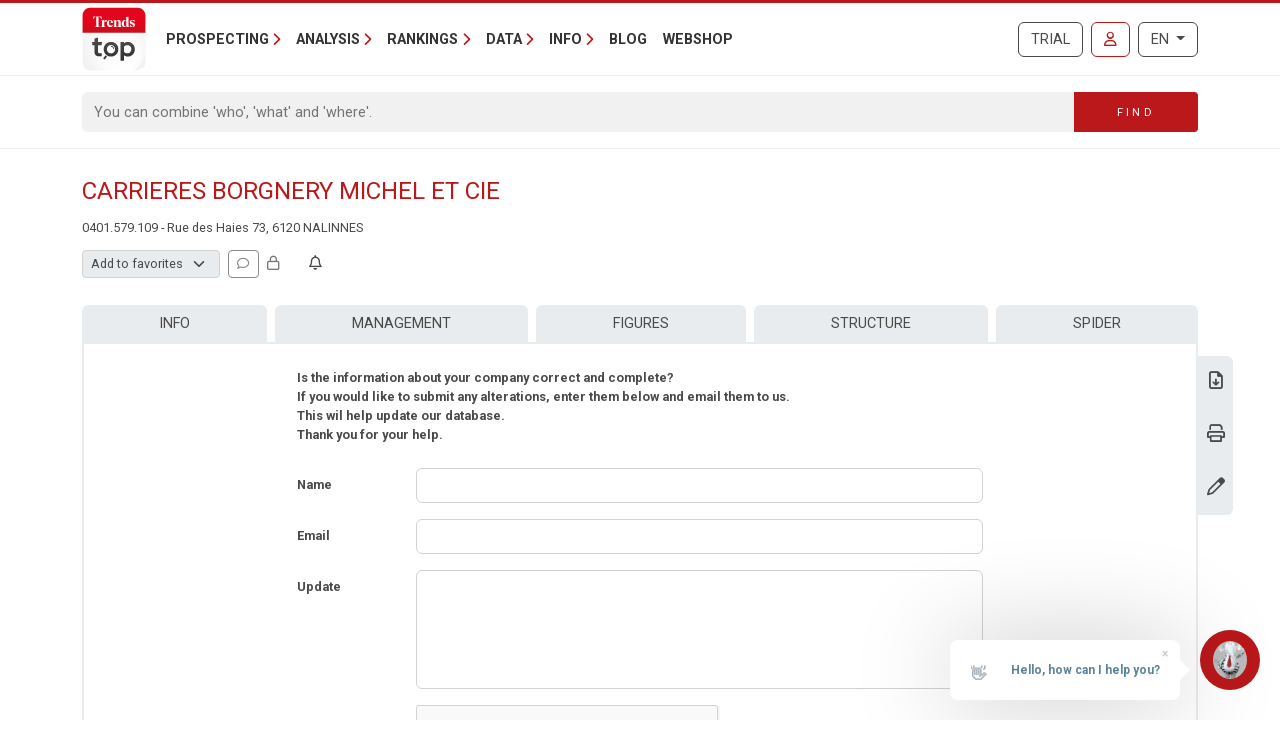

--- FILE ---
content_type: text/html; charset=utf-8
request_url: https://www.google.com/recaptcha/api2/anchor?ar=1&k=6Lc8CUMUAAAAADzKCN_JFJHBFIxTXasmAB_ElGdR&co=aHR0cHM6Ly90cmVuZHN0b3Aua25hY2suYmU6NDQz&hl=en&type=image&v=9TiwnJFHeuIw_s0wSd3fiKfN&theme=light&size=normal&anchor-ms=20000&execute-ms=30000&cb=2zafv5fo80mu
body_size: 48809
content:
<!DOCTYPE HTML><html dir="ltr" lang="en"><head><meta http-equiv="Content-Type" content="text/html; charset=UTF-8">
<meta http-equiv="X-UA-Compatible" content="IE=edge">
<title>reCAPTCHA</title>
<style type="text/css">
/* cyrillic-ext */
@font-face {
  font-family: 'Roboto';
  font-style: normal;
  font-weight: 400;
  font-stretch: 100%;
  src: url(//fonts.gstatic.com/s/roboto/v48/KFO7CnqEu92Fr1ME7kSn66aGLdTylUAMa3GUBHMdazTgWw.woff2) format('woff2');
  unicode-range: U+0460-052F, U+1C80-1C8A, U+20B4, U+2DE0-2DFF, U+A640-A69F, U+FE2E-FE2F;
}
/* cyrillic */
@font-face {
  font-family: 'Roboto';
  font-style: normal;
  font-weight: 400;
  font-stretch: 100%;
  src: url(//fonts.gstatic.com/s/roboto/v48/KFO7CnqEu92Fr1ME7kSn66aGLdTylUAMa3iUBHMdazTgWw.woff2) format('woff2');
  unicode-range: U+0301, U+0400-045F, U+0490-0491, U+04B0-04B1, U+2116;
}
/* greek-ext */
@font-face {
  font-family: 'Roboto';
  font-style: normal;
  font-weight: 400;
  font-stretch: 100%;
  src: url(//fonts.gstatic.com/s/roboto/v48/KFO7CnqEu92Fr1ME7kSn66aGLdTylUAMa3CUBHMdazTgWw.woff2) format('woff2');
  unicode-range: U+1F00-1FFF;
}
/* greek */
@font-face {
  font-family: 'Roboto';
  font-style: normal;
  font-weight: 400;
  font-stretch: 100%;
  src: url(//fonts.gstatic.com/s/roboto/v48/KFO7CnqEu92Fr1ME7kSn66aGLdTylUAMa3-UBHMdazTgWw.woff2) format('woff2');
  unicode-range: U+0370-0377, U+037A-037F, U+0384-038A, U+038C, U+038E-03A1, U+03A3-03FF;
}
/* math */
@font-face {
  font-family: 'Roboto';
  font-style: normal;
  font-weight: 400;
  font-stretch: 100%;
  src: url(//fonts.gstatic.com/s/roboto/v48/KFO7CnqEu92Fr1ME7kSn66aGLdTylUAMawCUBHMdazTgWw.woff2) format('woff2');
  unicode-range: U+0302-0303, U+0305, U+0307-0308, U+0310, U+0312, U+0315, U+031A, U+0326-0327, U+032C, U+032F-0330, U+0332-0333, U+0338, U+033A, U+0346, U+034D, U+0391-03A1, U+03A3-03A9, U+03B1-03C9, U+03D1, U+03D5-03D6, U+03F0-03F1, U+03F4-03F5, U+2016-2017, U+2034-2038, U+203C, U+2040, U+2043, U+2047, U+2050, U+2057, U+205F, U+2070-2071, U+2074-208E, U+2090-209C, U+20D0-20DC, U+20E1, U+20E5-20EF, U+2100-2112, U+2114-2115, U+2117-2121, U+2123-214F, U+2190, U+2192, U+2194-21AE, U+21B0-21E5, U+21F1-21F2, U+21F4-2211, U+2213-2214, U+2216-22FF, U+2308-230B, U+2310, U+2319, U+231C-2321, U+2336-237A, U+237C, U+2395, U+239B-23B7, U+23D0, U+23DC-23E1, U+2474-2475, U+25AF, U+25B3, U+25B7, U+25BD, U+25C1, U+25CA, U+25CC, U+25FB, U+266D-266F, U+27C0-27FF, U+2900-2AFF, U+2B0E-2B11, U+2B30-2B4C, U+2BFE, U+3030, U+FF5B, U+FF5D, U+1D400-1D7FF, U+1EE00-1EEFF;
}
/* symbols */
@font-face {
  font-family: 'Roboto';
  font-style: normal;
  font-weight: 400;
  font-stretch: 100%;
  src: url(//fonts.gstatic.com/s/roboto/v48/KFO7CnqEu92Fr1ME7kSn66aGLdTylUAMaxKUBHMdazTgWw.woff2) format('woff2');
  unicode-range: U+0001-000C, U+000E-001F, U+007F-009F, U+20DD-20E0, U+20E2-20E4, U+2150-218F, U+2190, U+2192, U+2194-2199, U+21AF, U+21E6-21F0, U+21F3, U+2218-2219, U+2299, U+22C4-22C6, U+2300-243F, U+2440-244A, U+2460-24FF, U+25A0-27BF, U+2800-28FF, U+2921-2922, U+2981, U+29BF, U+29EB, U+2B00-2BFF, U+4DC0-4DFF, U+FFF9-FFFB, U+10140-1018E, U+10190-1019C, U+101A0, U+101D0-101FD, U+102E0-102FB, U+10E60-10E7E, U+1D2C0-1D2D3, U+1D2E0-1D37F, U+1F000-1F0FF, U+1F100-1F1AD, U+1F1E6-1F1FF, U+1F30D-1F30F, U+1F315, U+1F31C, U+1F31E, U+1F320-1F32C, U+1F336, U+1F378, U+1F37D, U+1F382, U+1F393-1F39F, U+1F3A7-1F3A8, U+1F3AC-1F3AF, U+1F3C2, U+1F3C4-1F3C6, U+1F3CA-1F3CE, U+1F3D4-1F3E0, U+1F3ED, U+1F3F1-1F3F3, U+1F3F5-1F3F7, U+1F408, U+1F415, U+1F41F, U+1F426, U+1F43F, U+1F441-1F442, U+1F444, U+1F446-1F449, U+1F44C-1F44E, U+1F453, U+1F46A, U+1F47D, U+1F4A3, U+1F4B0, U+1F4B3, U+1F4B9, U+1F4BB, U+1F4BF, U+1F4C8-1F4CB, U+1F4D6, U+1F4DA, U+1F4DF, U+1F4E3-1F4E6, U+1F4EA-1F4ED, U+1F4F7, U+1F4F9-1F4FB, U+1F4FD-1F4FE, U+1F503, U+1F507-1F50B, U+1F50D, U+1F512-1F513, U+1F53E-1F54A, U+1F54F-1F5FA, U+1F610, U+1F650-1F67F, U+1F687, U+1F68D, U+1F691, U+1F694, U+1F698, U+1F6AD, U+1F6B2, U+1F6B9-1F6BA, U+1F6BC, U+1F6C6-1F6CF, U+1F6D3-1F6D7, U+1F6E0-1F6EA, U+1F6F0-1F6F3, U+1F6F7-1F6FC, U+1F700-1F7FF, U+1F800-1F80B, U+1F810-1F847, U+1F850-1F859, U+1F860-1F887, U+1F890-1F8AD, U+1F8B0-1F8BB, U+1F8C0-1F8C1, U+1F900-1F90B, U+1F93B, U+1F946, U+1F984, U+1F996, U+1F9E9, U+1FA00-1FA6F, U+1FA70-1FA7C, U+1FA80-1FA89, U+1FA8F-1FAC6, U+1FACE-1FADC, U+1FADF-1FAE9, U+1FAF0-1FAF8, U+1FB00-1FBFF;
}
/* vietnamese */
@font-face {
  font-family: 'Roboto';
  font-style: normal;
  font-weight: 400;
  font-stretch: 100%;
  src: url(//fonts.gstatic.com/s/roboto/v48/KFO7CnqEu92Fr1ME7kSn66aGLdTylUAMa3OUBHMdazTgWw.woff2) format('woff2');
  unicode-range: U+0102-0103, U+0110-0111, U+0128-0129, U+0168-0169, U+01A0-01A1, U+01AF-01B0, U+0300-0301, U+0303-0304, U+0308-0309, U+0323, U+0329, U+1EA0-1EF9, U+20AB;
}
/* latin-ext */
@font-face {
  font-family: 'Roboto';
  font-style: normal;
  font-weight: 400;
  font-stretch: 100%;
  src: url(//fonts.gstatic.com/s/roboto/v48/KFO7CnqEu92Fr1ME7kSn66aGLdTylUAMa3KUBHMdazTgWw.woff2) format('woff2');
  unicode-range: U+0100-02BA, U+02BD-02C5, U+02C7-02CC, U+02CE-02D7, U+02DD-02FF, U+0304, U+0308, U+0329, U+1D00-1DBF, U+1E00-1E9F, U+1EF2-1EFF, U+2020, U+20A0-20AB, U+20AD-20C0, U+2113, U+2C60-2C7F, U+A720-A7FF;
}
/* latin */
@font-face {
  font-family: 'Roboto';
  font-style: normal;
  font-weight: 400;
  font-stretch: 100%;
  src: url(//fonts.gstatic.com/s/roboto/v48/KFO7CnqEu92Fr1ME7kSn66aGLdTylUAMa3yUBHMdazQ.woff2) format('woff2');
  unicode-range: U+0000-00FF, U+0131, U+0152-0153, U+02BB-02BC, U+02C6, U+02DA, U+02DC, U+0304, U+0308, U+0329, U+2000-206F, U+20AC, U+2122, U+2191, U+2193, U+2212, U+2215, U+FEFF, U+FFFD;
}
/* cyrillic-ext */
@font-face {
  font-family: 'Roboto';
  font-style: normal;
  font-weight: 500;
  font-stretch: 100%;
  src: url(//fonts.gstatic.com/s/roboto/v48/KFO7CnqEu92Fr1ME7kSn66aGLdTylUAMa3GUBHMdazTgWw.woff2) format('woff2');
  unicode-range: U+0460-052F, U+1C80-1C8A, U+20B4, U+2DE0-2DFF, U+A640-A69F, U+FE2E-FE2F;
}
/* cyrillic */
@font-face {
  font-family: 'Roboto';
  font-style: normal;
  font-weight: 500;
  font-stretch: 100%;
  src: url(//fonts.gstatic.com/s/roboto/v48/KFO7CnqEu92Fr1ME7kSn66aGLdTylUAMa3iUBHMdazTgWw.woff2) format('woff2');
  unicode-range: U+0301, U+0400-045F, U+0490-0491, U+04B0-04B1, U+2116;
}
/* greek-ext */
@font-face {
  font-family: 'Roboto';
  font-style: normal;
  font-weight: 500;
  font-stretch: 100%;
  src: url(//fonts.gstatic.com/s/roboto/v48/KFO7CnqEu92Fr1ME7kSn66aGLdTylUAMa3CUBHMdazTgWw.woff2) format('woff2');
  unicode-range: U+1F00-1FFF;
}
/* greek */
@font-face {
  font-family: 'Roboto';
  font-style: normal;
  font-weight: 500;
  font-stretch: 100%;
  src: url(//fonts.gstatic.com/s/roboto/v48/KFO7CnqEu92Fr1ME7kSn66aGLdTylUAMa3-UBHMdazTgWw.woff2) format('woff2');
  unicode-range: U+0370-0377, U+037A-037F, U+0384-038A, U+038C, U+038E-03A1, U+03A3-03FF;
}
/* math */
@font-face {
  font-family: 'Roboto';
  font-style: normal;
  font-weight: 500;
  font-stretch: 100%;
  src: url(//fonts.gstatic.com/s/roboto/v48/KFO7CnqEu92Fr1ME7kSn66aGLdTylUAMawCUBHMdazTgWw.woff2) format('woff2');
  unicode-range: U+0302-0303, U+0305, U+0307-0308, U+0310, U+0312, U+0315, U+031A, U+0326-0327, U+032C, U+032F-0330, U+0332-0333, U+0338, U+033A, U+0346, U+034D, U+0391-03A1, U+03A3-03A9, U+03B1-03C9, U+03D1, U+03D5-03D6, U+03F0-03F1, U+03F4-03F5, U+2016-2017, U+2034-2038, U+203C, U+2040, U+2043, U+2047, U+2050, U+2057, U+205F, U+2070-2071, U+2074-208E, U+2090-209C, U+20D0-20DC, U+20E1, U+20E5-20EF, U+2100-2112, U+2114-2115, U+2117-2121, U+2123-214F, U+2190, U+2192, U+2194-21AE, U+21B0-21E5, U+21F1-21F2, U+21F4-2211, U+2213-2214, U+2216-22FF, U+2308-230B, U+2310, U+2319, U+231C-2321, U+2336-237A, U+237C, U+2395, U+239B-23B7, U+23D0, U+23DC-23E1, U+2474-2475, U+25AF, U+25B3, U+25B7, U+25BD, U+25C1, U+25CA, U+25CC, U+25FB, U+266D-266F, U+27C0-27FF, U+2900-2AFF, U+2B0E-2B11, U+2B30-2B4C, U+2BFE, U+3030, U+FF5B, U+FF5D, U+1D400-1D7FF, U+1EE00-1EEFF;
}
/* symbols */
@font-face {
  font-family: 'Roboto';
  font-style: normal;
  font-weight: 500;
  font-stretch: 100%;
  src: url(//fonts.gstatic.com/s/roboto/v48/KFO7CnqEu92Fr1ME7kSn66aGLdTylUAMaxKUBHMdazTgWw.woff2) format('woff2');
  unicode-range: U+0001-000C, U+000E-001F, U+007F-009F, U+20DD-20E0, U+20E2-20E4, U+2150-218F, U+2190, U+2192, U+2194-2199, U+21AF, U+21E6-21F0, U+21F3, U+2218-2219, U+2299, U+22C4-22C6, U+2300-243F, U+2440-244A, U+2460-24FF, U+25A0-27BF, U+2800-28FF, U+2921-2922, U+2981, U+29BF, U+29EB, U+2B00-2BFF, U+4DC0-4DFF, U+FFF9-FFFB, U+10140-1018E, U+10190-1019C, U+101A0, U+101D0-101FD, U+102E0-102FB, U+10E60-10E7E, U+1D2C0-1D2D3, U+1D2E0-1D37F, U+1F000-1F0FF, U+1F100-1F1AD, U+1F1E6-1F1FF, U+1F30D-1F30F, U+1F315, U+1F31C, U+1F31E, U+1F320-1F32C, U+1F336, U+1F378, U+1F37D, U+1F382, U+1F393-1F39F, U+1F3A7-1F3A8, U+1F3AC-1F3AF, U+1F3C2, U+1F3C4-1F3C6, U+1F3CA-1F3CE, U+1F3D4-1F3E0, U+1F3ED, U+1F3F1-1F3F3, U+1F3F5-1F3F7, U+1F408, U+1F415, U+1F41F, U+1F426, U+1F43F, U+1F441-1F442, U+1F444, U+1F446-1F449, U+1F44C-1F44E, U+1F453, U+1F46A, U+1F47D, U+1F4A3, U+1F4B0, U+1F4B3, U+1F4B9, U+1F4BB, U+1F4BF, U+1F4C8-1F4CB, U+1F4D6, U+1F4DA, U+1F4DF, U+1F4E3-1F4E6, U+1F4EA-1F4ED, U+1F4F7, U+1F4F9-1F4FB, U+1F4FD-1F4FE, U+1F503, U+1F507-1F50B, U+1F50D, U+1F512-1F513, U+1F53E-1F54A, U+1F54F-1F5FA, U+1F610, U+1F650-1F67F, U+1F687, U+1F68D, U+1F691, U+1F694, U+1F698, U+1F6AD, U+1F6B2, U+1F6B9-1F6BA, U+1F6BC, U+1F6C6-1F6CF, U+1F6D3-1F6D7, U+1F6E0-1F6EA, U+1F6F0-1F6F3, U+1F6F7-1F6FC, U+1F700-1F7FF, U+1F800-1F80B, U+1F810-1F847, U+1F850-1F859, U+1F860-1F887, U+1F890-1F8AD, U+1F8B0-1F8BB, U+1F8C0-1F8C1, U+1F900-1F90B, U+1F93B, U+1F946, U+1F984, U+1F996, U+1F9E9, U+1FA00-1FA6F, U+1FA70-1FA7C, U+1FA80-1FA89, U+1FA8F-1FAC6, U+1FACE-1FADC, U+1FADF-1FAE9, U+1FAF0-1FAF8, U+1FB00-1FBFF;
}
/* vietnamese */
@font-face {
  font-family: 'Roboto';
  font-style: normal;
  font-weight: 500;
  font-stretch: 100%;
  src: url(//fonts.gstatic.com/s/roboto/v48/KFO7CnqEu92Fr1ME7kSn66aGLdTylUAMa3OUBHMdazTgWw.woff2) format('woff2');
  unicode-range: U+0102-0103, U+0110-0111, U+0128-0129, U+0168-0169, U+01A0-01A1, U+01AF-01B0, U+0300-0301, U+0303-0304, U+0308-0309, U+0323, U+0329, U+1EA0-1EF9, U+20AB;
}
/* latin-ext */
@font-face {
  font-family: 'Roboto';
  font-style: normal;
  font-weight: 500;
  font-stretch: 100%;
  src: url(//fonts.gstatic.com/s/roboto/v48/KFO7CnqEu92Fr1ME7kSn66aGLdTylUAMa3KUBHMdazTgWw.woff2) format('woff2');
  unicode-range: U+0100-02BA, U+02BD-02C5, U+02C7-02CC, U+02CE-02D7, U+02DD-02FF, U+0304, U+0308, U+0329, U+1D00-1DBF, U+1E00-1E9F, U+1EF2-1EFF, U+2020, U+20A0-20AB, U+20AD-20C0, U+2113, U+2C60-2C7F, U+A720-A7FF;
}
/* latin */
@font-face {
  font-family: 'Roboto';
  font-style: normal;
  font-weight: 500;
  font-stretch: 100%;
  src: url(//fonts.gstatic.com/s/roboto/v48/KFO7CnqEu92Fr1ME7kSn66aGLdTylUAMa3yUBHMdazQ.woff2) format('woff2');
  unicode-range: U+0000-00FF, U+0131, U+0152-0153, U+02BB-02BC, U+02C6, U+02DA, U+02DC, U+0304, U+0308, U+0329, U+2000-206F, U+20AC, U+2122, U+2191, U+2193, U+2212, U+2215, U+FEFF, U+FFFD;
}
/* cyrillic-ext */
@font-face {
  font-family: 'Roboto';
  font-style: normal;
  font-weight: 900;
  font-stretch: 100%;
  src: url(//fonts.gstatic.com/s/roboto/v48/KFO7CnqEu92Fr1ME7kSn66aGLdTylUAMa3GUBHMdazTgWw.woff2) format('woff2');
  unicode-range: U+0460-052F, U+1C80-1C8A, U+20B4, U+2DE0-2DFF, U+A640-A69F, U+FE2E-FE2F;
}
/* cyrillic */
@font-face {
  font-family: 'Roboto';
  font-style: normal;
  font-weight: 900;
  font-stretch: 100%;
  src: url(//fonts.gstatic.com/s/roboto/v48/KFO7CnqEu92Fr1ME7kSn66aGLdTylUAMa3iUBHMdazTgWw.woff2) format('woff2');
  unicode-range: U+0301, U+0400-045F, U+0490-0491, U+04B0-04B1, U+2116;
}
/* greek-ext */
@font-face {
  font-family: 'Roboto';
  font-style: normal;
  font-weight: 900;
  font-stretch: 100%;
  src: url(//fonts.gstatic.com/s/roboto/v48/KFO7CnqEu92Fr1ME7kSn66aGLdTylUAMa3CUBHMdazTgWw.woff2) format('woff2');
  unicode-range: U+1F00-1FFF;
}
/* greek */
@font-face {
  font-family: 'Roboto';
  font-style: normal;
  font-weight: 900;
  font-stretch: 100%;
  src: url(//fonts.gstatic.com/s/roboto/v48/KFO7CnqEu92Fr1ME7kSn66aGLdTylUAMa3-UBHMdazTgWw.woff2) format('woff2');
  unicode-range: U+0370-0377, U+037A-037F, U+0384-038A, U+038C, U+038E-03A1, U+03A3-03FF;
}
/* math */
@font-face {
  font-family: 'Roboto';
  font-style: normal;
  font-weight: 900;
  font-stretch: 100%;
  src: url(//fonts.gstatic.com/s/roboto/v48/KFO7CnqEu92Fr1ME7kSn66aGLdTylUAMawCUBHMdazTgWw.woff2) format('woff2');
  unicode-range: U+0302-0303, U+0305, U+0307-0308, U+0310, U+0312, U+0315, U+031A, U+0326-0327, U+032C, U+032F-0330, U+0332-0333, U+0338, U+033A, U+0346, U+034D, U+0391-03A1, U+03A3-03A9, U+03B1-03C9, U+03D1, U+03D5-03D6, U+03F0-03F1, U+03F4-03F5, U+2016-2017, U+2034-2038, U+203C, U+2040, U+2043, U+2047, U+2050, U+2057, U+205F, U+2070-2071, U+2074-208E, U+2090-209C, U+20D0-20DC, U+20E1, U+20E5-20EF, U+2100-2112, U+2114-2115, U+2117-2121, U+2123-214F, U+2190, U+2192, U+2194-21AE, U+21B0-21E5, U+21F1-21F2, U+21F4-2211, U+2213-2214, U+2216-22FF, U+2308-230B, U+2310, U+2319, U+231C-2321, U+2336-237A, U+237C, U+2395, U+239B-23B7, U+23D0, U+23DC-23E1, U+2474-2475, U+25AF, U+25B3, U+25B7, U+25BD, U+25C1, U+25CA, U+25CC, U+25FB, U+266D-266F, U+27C0-27FF, U+2900-2AFF, U+2B0E-2B11, U+2B30-2B4C, U+2BFE, U+3030, U+FF5B, U+FF5D, U+1D400-1D7FF, U+1EE00-1EEFF;
}
/* symbols */
@font-face {
  font-family: 'Roboto';
  font-style: normal;
  font-weight: 900;
  font-stretch: 100%;
  src: url(//fonts.gstatic.com/s/roboto/v48/KFO7CnqEu92Fr1ME7kSn66aGLdTylUAMaxKUBHMdazTgWw.woff2) format('woff2');
  unicode-range: U+0001-000C, U+000E-001F, U+007F-009F, U+20DD-20E0, U+20E2-20E4, U+2150-218F, U+2190, U+2192, U+2194-2199, U+21AF, U+21E6-21F0, U+21F3, U+2218-2219, U+2299, U+22C4-22C6, U+2300-243F, U+2440-244A, U+2460-24FF, U+25A0-27BF, U+2800-28FF, U+2921-2922, U+2981, U+29BF, U+29EB, U+2B00-2BFF, U+4DC0-4DFF, U+FFF9-FFFB, U+10140-1018E, U+10190-1019C, U+101A0, U+101D0-101FD, U+102E0-102FB, U+10E60-10E7E, U+1D2C0-1D2D3, U+1D2E0-1D37F, U+1F000-1F0FF, U+1F100-1F1AD, U+1F1E6-1F1FF, U+1F30D-1F30F, U+1F315, U+1F31C, U+1F31E, U+1F320-1F32C, U+1F336, U+1F378, U+1F37D, U+1F382, U+1F393-1F39F, U+1F3A7-1F3A8, U+1F3AC-1F3AF, U+1F3C2, U+1F3C4-1F3C6, U+1F3CA-1F3CE, U+1F3D4-1F3E0, U+1F3ED, U+1F3F1-1F3F3, U+1F3F5-1F3F7, U+1F408, U+1F415, U+1F41F, U+1F426, U+1F43F, U+1F441-1F442, U+1F444, U+1F446-1F449, U+1F44C-1F44E, U+1F453, U+1F46A, U+1F47D, U+1F4A3, U+1F4B0, U+1F4B3, U+1F4B9, U+1F4BB, U+1F4BF, U+1F4C8-1F4CB, U+1F4D6, U+1F4DA, U+1F4DF, U+1F4E3-1F4E6, U+1F4EA-1F4ED, U+1F4F7, U+1F4F9-1F4FB, U+1F4FD-1F4FE, U+1F503, U+1F507-1F50B, U+1F50D, U+1F512-1F513, U+1F53E-1F54A, U+1F54F-1F5FA, U+1F610, U+1F650-1F67F, U+1F687, U+1F68D, U+1F691, U+1F694, U+1F698, U+1F6AD, U+1F6B2, U+1F6B9-1F6BA, U+1F6BC, U+1F6C6-1F6CF, U+1F6D3-1F6D7, U+1F6E0-1F6EA, U+1F6F0-1F6F3, U+1F6F7-1F6FC, U+1F700-1F7FF, U+1F800-1F80B, U+1F810-1F847, U+1F850-1F859, U+1F860-1F887, U+1F890-1F8AD, U+1F8B0-1F8BB, U+1F8C0-1F8C1, U+1F900-1F90B, U+1F93B, U+1F946, U+1F984, U+1F996, U+1F9E9, U+1FA00-1FA6F, U+1FA70-1FA7C, U+1FA80-1FA89, U+1FA8F-1FAC6, U+1FACE-1FADC, U+1FADF-1FAE9, U+1FAF0-1FAF8, U+1FB00-1FBFF;
}
/* vietnamese */
@font-face {
  font-family: 'Roboto';
  font-style: normal;
  font-weight: 900;
  font-stretch: 100%;
  src: url(//fonts.gstatic.com/s/roboto/v48/KFO7CnqEu92Fr1ME7kSn66aGLdTylUAMa3OUBHMdazTgWw.woff2) format('woff2');
  unicode-range: U+0102-0103, U+0110-0111, U+0128-0129, U+0168-0169, U+01A0-01A1, U+01AF-01B0, U+0300-0301, U+0303-0304, U+0308-0309, U+0323, U+0329, U+1EA0-1EF9, U+20AB;
}
/* latin-ext */
@font-face {
  font-family: 'Roboto';
  font-style: normal;
  font-weight: 900;
  font-stretch: 100%;
  src: url(//fonts.gstatic.com/s/roboto/v48/KFO7CnqEu92Fr1ME7kSn66aGLdTylUAMa3KUBHMdazTgWw.woff2) format('woff2');
  unicode-range: U+0100-02BA, U+02BD-02C5, U+02C7-02CC, U+02CE-02D7, U+02DD-02FF, U+0304, U+0308, U+0329, U+1D00-1DBF, U+1E00-1E9F, U+1EF2-1EFF, U+2020, U+20A0-20AB, U+20AD-20C0, U+2113, U+2C60-2C7F, U+A720-A7FF;
}
/* latin */
@font-face {
  font-family: 'Roboto';
  font-style: normal;
  font-weight: 900;
  font-stretch: 100%;
  src: url(//fonts.gstatic.com/s/roboto/v48/KFO7CnqEu92Fr1ME7kSn66aGLdTylUAMa3yUBHMdazQ.woff2) format('woff2');
  unicode-range: U+0000-00FF, U+0131, U+0152-0153, U+02BB-02BC, U+02C6, U+02DA, U+02DC, U+0304, U+0308, U+0329, U+2000-206F, U+20AC, U+2122, U+2191, U+2193, U+2212, U+2215, U+FEFF, U+FFFD;
}

</style>
<link rel="stylesheet" type="text/css" href="https://www.gstatic.com/recaptcha/releases/9TiwnJFHeuIw_s0wSd3fiKfN/styles__ltr.css">
<script nonce="oq0fsvDn7-vLY6Trs6bErA" type="text/javascript">window['__recaptcha_api'] = 'https://www.google.com/recaptcha/api2/';</script>
<script type="text/javascript" src="https://www.gstatic.com/recaptcha/releases/9TiwnJFHeuIw_s0wSd3fiKfN/recaptcha__en.js" nonce="oq0fsvDn7-vLY6Trs6bErA">
      
    </script></head>
<body><div id="rc-anchor-alert" class="rc-anchor-alert"></div>
<input type="hidden" id="recaptcha-token" value="[base64]">
<script type="text/javascript" nonce="oq0fsvDn7-vLY6Trs6bErA">
      recaptcha.anchor.Main.init("[\x22ainput\x22,[\x22bgdata\x22,\x22\x22,\[base64]/[base64]/[base64]/[base64]/cjw8ejpyPj4+eil9Y2F0Y2gobCl7dGhyb3cgbDt9fSxIPWZ1bmN0aW9uKHcsdCx6KXtpZih3PT0xOTR8fHc9PTIwOCl0LnZbd10/dC52W3ddLmNvbmNhdCh6KTp0LnZbd109b2Yoeix0KTtlbHNle2lmKHQuYkImJnchPTMxNylyZXR1cm47dz09NjZ8fHc9PTEyMnx8dz09NDcwfHx3PT00NHx8dz09NDE2fHx3PT0zOTd8fHc9PTQyMXx8dz09Njh8fHc9PTcwfHx3PT0xODQ/[base64]/[base64]/[base64]/bmV3IGRbVl0oSlswXSk6cD09Mj9uZXcgZFtWXShKWzBdLEpbMV0pOnA9PTM/bmV3IGRbVl0oSlswXSxKWzFdLEpbMl0pOnA9PTQ/[base64]/[base64]/[base64]/[base64]\x22,\[base64]\\u003d\\u003d\x22,\x22w5Epw6xkw6LCocOBwq8mw4LCkcKHwqvDu8K7EMOSw6oTQVxMVsKpdGnCvmzCmQjDl8KwdmoxwqtGw7UTw73CrABfw6XCmcKMwrctPcOjwq/DpDsRwoR2bXnCkGgjw6ZWGCxuRyXDhiFbN3xLw5dHw5Rzw6HCg8OYw7fDpmjDsA1rw6HCoWRWWD7Co8OIeSMhw6l0fwzCosO3wrnDiHvDmMK8woZiw7TDlcO2DMKHw5kQw5PDucOGaMKrAcKJw7/[base64]/DvG8Gw6FzQzVyeQdAw4ZGXQ9ow6DDjA1MMcOXe8KnBQpRLBLDkcKOwrhDwrzDr34QwqvCgjZ7KMKVVsKwVlDCqGPDgcKdAcKLwpTDicOGD8KEWsKvOygiw7N8wrDCozpBVMO+wrA8wqDCt8KMHybDn8OUwrlzEWTClBxtwrbDkV/DusOkKsOKZ8OffMOhFCHDkUshCcKnU8OpwqrDjWxdLMONwp1oBgzChMOLwpbDk8OKBlFjwrvCgE/Dti0Hw5Ykw699wqnCki8kw54Owo5Nw6TCjsK1wrtdGyxOIH0LP2TCt1zCmsOEwqBqw6BVBcOLwr1/[base64]/Cgm1bRARAw48FF3rCjsK+wptKwqA7wpHDs8K4w5MvwppnwqDDtsKOw7DCtFXDs8KadjFlM3dxwoZSwpB2U8OBw7TDklUPKAzDlsKxwrhdwrwjRsKsw6thfW7Ckydtwp0jwqnCnDHDlgMNw53Dr0fCjSHCqcOmw5A+OSI4w61tEMKgYcKJw4nCoF7CsxzCuS/DnsOWw5fDgcKaXcOHFcO/w4JUwo0WG3hXa8O8O8OHwpsYU05sDlY/asKbNWl0bwzDh8KDwowawo4KAS3DvMOKSsOJFMKpw5TDu8KPHCBow7TCuyp8wo1PBsKWTsKgwqHCtmPCv8OOZ8K6wqFmXR/Ds8O9w4x/w4E9w5rCgsObR8KdcCVseMK9w6fChsO4w7E3XMOsw4jCqsKBRVhqRcKJw78wwpYbRcOdw4kMw6s8d8Obw4MwwqZJIcODwo0Vw5vDngDDvWjCiMK0w6RHwqbDiyjDpH9YdMKew61EwpLCqMKbw7bCuj3Dq8KJw4sibz/CpsOtwqHCrFLDkcOVwoPDpibCpMKrZMOMUkQNMw3DuyPCt8K2W8KnYsKbSHdHdyNKwp0Ww5HCusKJLcOnBcObw447ZhRDwr1qfhTDoC91UkDCgDHCgsKMwprDq8Kiw58DIUfDuMKQw4PDhksvwoMcIsKOw4nDphfCgypND8Okw4QKFGEHFMOdPsKdLh7DvDPChwM1wo/CqFZGw6fDrxx+wobDgj41VRgBPE3CqsKsNSdBRsK8LyEowrN6FyccQHZRNT8fw7TDgMKgw4DDnUTDiTJbwqYXw73CjWTCksOow44LBAs8AMO+w6rCmHBswoDCg8KwfmfDssOnM8KjwoEzwqHDukw7SxAGBW7CslhJE8KXwrsRw55AwrR2wobCmcOtw71bZXk/GcKFw6JsecKoecOiFUnDjnMww6XCrUfDqMKefFTDksO5wqvCqUJlwrzCvcK/CMOUwq/DklYebiXCv8KRw7jCn8KoPDNbfkxqUMKpwq7DsMKLw73Ck0/DgSrDm8KCwp3Duk01H8KzZMObV1FUdsOwwqc8wpQWY27DssOYcWFnKsK1w6PDgj5wwqo2VX9gdk7Ckj/CrMK5w4/CtMOxJArCkcKIw5DCm8OpATUVcmXCj8O4MnvCljZMwokCw6oCDnPDiMKYw4ZbEWM2OMKrwoMaNMK9wpl8d3EmCzDDvQQhdcOAw7ZEwqbCiiTCrcOnwoJGUMKER39rC3U/woPDjMKNRMK8w63DuyJZYXTCj3Uuw4ptw73CpW1BTDBIwoHCpgcMdVoVIcOgAcObw5A8worDtgfDvmppw7zDnxMLw7DChEU0K8OXwpl+w7HDhcKKw6zCicKXEsOWwpXCjGErw5ILw5s9BsOcB8KwwqVqbMONwrRhwqcUSMOUwos9GTXDoMOTwpAiw68RbcK/PcO4wrHClsOWazhRVAnCnSzCqQzDksKVZcOPwrvCmcOkMA0pDBfCvCQGJSlWCsKyw60wwowBQ0UOGMOnwqUAdcOWwr1VbMOGw7Apw5PCjQnCgyh7PcKZwqHCkcKUw6XDocOPw4DDosK2w4/CqcKiw6Rww5FVNsOGRMKEw65sw4bCii98BWknB8OUARh2S8KwHwvDgwNLT3siwqfCn8OIw4PCnMKOQMOTUcKgVm9Ew6ZYwr7Cq0MUWcKoa1/[base64]/GiBRw6dBwpJ3wpvDlmDDssOkAzRLw43CnMKZCgINw4HDl8O+w445w4DDs8OQw6XChlJFe0vCtBoqwqrDisOQNBzClcOsZ8KdHMOcwrTDox1HwqbChlAGK13DpcOMWnleRTEAw5R5woMpL8OMU8OlbH4nCFbDk8KJZBwIwrwJw6dEScOTdnc0wpfDow5lw4nCmyV2wp/CpMKxaiUYezkYKy8wwq7DisK9wpxowrLDu0jDoMOmFMKINU/Ds8KnYMOUwrrCqhrCs8O6QMKsakvDuCLCrsOYLCPDngvDrcKLWcKZMkkyRloUA2/[base64]/MUfCgggoecKKw7p0wpEDG1ZOwqY6UX3CrW/DmcK9w71vKcKgMG3Cv8O1w6vCkw7CssOtw6bDtsKsTcK7ElnCicKyw7jCmxIqZmLDt2nDiCDDtsKZd0d8f8K8FMOsHnoIAxkqw5lZTTnCgC5fP2JZOcOhABXCtcO9w4LDoio0JsOrZRzCpCLDpsK5BUJ/w4U2LlHCiicAwq7Di0vDi8KoZnjCmcOpw45hPMK1GMKhUWTCpmArwr7DugrCq8Kgw7LDjcK/DHd9wrhxwqEtb8K2CsOmwofCgHVFwrnDhytUw5LDu3zCv1UJwp4DecO7EcKqw6YUIBPDiywoBsKjL1LCo8Kow4pDwrBCw58uwpnDqcKEw4PChFDDonBCGsOBTX98SE/DvUNOwqDCgwDCvsOOBRIew5A8elJlw5/CqsOKAlLDl2koSsOxBsKyIMKNNcOcwr90wovCrhw1FDfDn13DkHvDhzhicsO/[base64]/Dl8OUa8OTw6BiV0gccBPCpcOrHizDmGc9OB1yDn7CjU/DkcKBHcOjJsKjSV/[base64]/wr4YwrfClxHDgxVUFDNAJ1fCtMOqV23DtsKhHsK7LGVtGcK2w4BNWsK4w4dCw7PCni7Cm8KxS2LCkj7DvFnCu8KKw69tMMK3wr/Dr8KHNsOfw5bDsMKQwqpdwq/DosOqPmg3w4vDiiEfZwrCj8OCO8O9dgQyQcKHMcKvFUUsw5tQF3jCoEjDs3HCosOcEsOEI8OIw4lqKhNaw61nTMKzWVZ7dnTDkcK1w6cTDDlnwqdywq7DhxzDqcO6w73Di00/dBwOU203w6dsw7d5w6QeE8O/A8OPVMKXcFYgGTnCrXI0IsOpZTADwoXCtSlgwrDDrGLCrnbDl8K+wpLCkMOpY8OlY8K/[base64]/CoHrDt8K6w4NcHCXDiE/[base64]/CkcKDYcO4YsK3w5vDpsO8a8OCWgkqbD/DhBwLw4wqwp3Dg07DrQjClcORworDonDCssOhbDPDnC1uwpYwK8O0LHDDtnzCiShBM8OGV2TCjAozw4jCqSA8w6fCjTfDhW5qwoZ/cCcmwoQ/w7x7Rx3Dj35gYsOaw58WwpPDqsKgGcKiXsKOw4rDjMKcXGhww4fDjcK3w65Iw4nCrU7CisO4w4sbwpFIw4zCs8Oow7I5aSfCjQ4ewog5w57DtsOiwr04JFliwpArw5zDvhfCksOIw7s+wq5awqcbTcOywp3CrlhOwoUgJE84w6rDgw/CjyZ5w6U/w77CoHvCiBrDlsO0w5VfMsOuw4DCnykFAsOjw70Kw4BLX8O3SMKwwqZ8cDwEwrU3wppdAipmw45Vw7VIwrgFw7EnLEQqazNgw7whGjlPZcOYRF3CmkF9XRxIwqx8PsKYVXzCo0bDtlVmV1/DjsKEwqZ/b3XDi03Dm2nDhMK5OsOtZsOPwoN4DMKWZcKOw54iwqLDiShtwqsNFcOnwp/[base64]/JB/Dr8KPXSkDAsOSY37Dj8KqZ8OZMB5iWcKTJiYuwpDDmWQtUMKzwqMnw4LCtMOSwq3CscK1wpjCkETClgbCtcKdYXUBGhN/wqHCk2TCiEnCpTHCv8KSwoIUwpgtw4lQXWRxcgLChX8rwq8/w7dhw4PDgRHDlnPDgMKMTgh1w5TDv8Kbw5fChDjCq8K+ecOIw4VdwqYtXBBcZMKqwqjDvcOQwp3DlMO3PsKESx/[base64]/[base64]/[base64]/w7FBXl7CrBvCtyBAw5DDlMOow70Gw4bCnSdgw7/Cj8K6T8ObFn8bUggpw67DrR7DnW9CdjfDvMKhY8KVw7kKw6NIOsKcwprDmRzDrzdYw5UjUMOzRcK+w6zCsFUAwoVXfhfDscKUwqnDgmnDtcK0woNbw69PSH/CpjA5a3/DjVbCvsKDLcOpAcKlw4PCucOywpJbCMOiwrkPRBXDlsO5IBXCgGVzKkHDksO+w4/DgcO7woJXwoDCnsKGw79ew4t0w6oewojClBNLw6VswqABw69AO8KKb8KDSsOkw5B5M8KgwrE/c8Kqw7sYwq9owp8yw5bCt8OuFMOWw6TCrxQyw70pw707dVFgwqLDsMOtwpvDnxnCh8OsOsKWw59iKsORwqNZVmLCj8Okw5jCpxnCgcKtMMKew5jDmEbChsKDwocwwpjDoh54WgAycsODwrM6wqbCq8KiVMObwonChsK9wrzDq8OudBJ5DsKRCcKlQAEHCB/CkAZ+wqY8C3rDnsKsF8ONWcKnwqYCwpbCli5Rw7nCo8OifMO5CDzDtsK7wp1WbxfCsMO8XyhfwokRMsOvw7o/w5LCq1/CjgbCrhfDh8OOGsK5wrjDijbCgMOSwqvCkkQmL8ODKcO+w4HDlxPCqsKjScK2wobDksKZfgZ9w5bDllHDijjDiC5bZcOzUmVTY8OpwoTCqcKJOmTCjArCjizCpMK/w6UrwqY9ecOvw7PDkcOKw60HwpByR8OpGFl6wocqb1rDpcOxVMOpw7fClWIUPgDDii3DisK6w5zCoMKTwq/[base64]/BMK7wqgHw7LCiz7CisOvKUwaMSXDnEXCqyZPwqthacOcG3okTMO8wq/CpFx1wohTwpPCtCl1w7zDsEgVXRzChsOPwoEKR8OVwoTCrcKdwrBZKwjDs30NQC8hPsKlcDNWRQTCtcOREA1lYU9qw4jCosOrw5nCi8Olfl1LC8KmwqkOwrYzw7zDk8KoGRfDoB9yRcOeGi/DkMKVGR3CpMO5PsK2w4V8wpbDhVfDunHCgADCqlLCmUvDksK1MRMiw691w5YqJ8K0S8OVEg1UMBLCpjXDkwrCk1TDqkfCksKywpBRwrvDvMK8E1fDg27ClMKYBinClVvDsMK4w7YZM8KuHU8bw5bCgH7CiD/DosKzesOswqjDujQhQX/Cg3zDrlDCtQYyUQvCncOVwqEQw6vDo8K3XR7CviIDBWrDisKLw4bDqE/CosOUEQ/DrsOXCXtRw6dnw7jDnMKuRGzCq8OjNRwMccO4JRHDtEfDsMOgATjDqwAoHMOMwrrCuMOhKcKRw6vDr1sQwodKw6phC3XDlcOUKcKow6xgABR0KRhvO8KJWR9TWizCuydPORJmwpLCqCHCkcOCwojDr8OQw4whLzDChMK+w7oJYhPDjMOYej11wo4bYlIYP8ORw4/CqMK5w5NKwqoeeXLDhXxoBcOfw7V8ZcOxw4oawpMsZsKAwrRwCh1mwqZobMKowpd/[base64]/[base64]/[base64]/Dr8K5w7U4wpvCisOkbXY1w7jCuDfCgwXDpj4uVRZAVT1ow7nChMOvwqpNw5nDtsKgMATDicKxGybDrknCm2zDn3oPw5Aww53Drw91wpjDsDtMIErCpBkWXU3DrR4jw4XChsO5DMKCwozCssOmOcO2GcOSw4E/w6o7wrPClDbDsRI7wo3DjwJJw6zDrCDDk8ODYsOmeE4zE8O0DGQjwpHCv8KJw6hNH8OxU2jCnWDDiWzCg8OMDC5jLsO1wpbCgVrDocKhwq/DgT1wUXvCrcOmw6PCj8OSwqfCphBAwpLDl8O/wp1sw7s2w5gQGkwAw5fDv8KLCyrCpsO+Uj/DlBnDrsKyEhNIw4Mjw4lkw7dVwojDgyNUwoECL8OPwrMRw7nCh1ppfcKNw6HDvsOmG8KyfjQwKC8RTHPCl8O9XMOnM8ORw7MwT8OhB8Ozf8KFHcKRwrrCkgPDmkZ1RxzCjMKLUSjDgsOww5LCh8KffibDncOtKQ8BUHfDnDdPwoLDrsOzW8OSAcKBw5DDrT/DnV5bwrfDrMKqAD/DrEUKVgDCn2IhDRpjXWvDnUJSwoI2wqU3bU94wox0LMKQKcKWIcO6wqvCt8Kxwo3Cj0zCuG1Aw5tRw4odCjvCtH/Co1crF8Kxw4cwQSDCt8OTRMOvDcKPTMOtJsODwp7CnGbDsHzCpUxnF8K3OcO6NsO+wpd/[base64]/Dn8KBZC5Kw5rComnCjgLDiMOwbRobw6rCiGoHwrnCiRkKHH/DicOqwqwtwrnCtcOOwoR+woY1KsO3w6LDiRHCoMOxw7/CqMOWwotZwp0AQWLDhClZw5N4wpM1Wh7CmR0ZO8OZcggdaS3DuMKLwpvCuCLCssOdw4MHHMKiIMO/wpEPwq7CmcKMZMKDwrgKw50jwot0bmTCvQNEwoNTwowbwpTCqcO+DcOjw4LDqiwswrMzHcOgH13CsU5gw50fHllSw6nConFCfsKcNcOMU8KDUsOWTB7DtSjCmcO7QMKoGirDtFfDusK2FsOdwqR/d8K5ecODw7TCgcO4wp4xZMKQwqnDvCXCh8OkwrjDpMOnOlMvAgPDklXDpikOL8KFGQ7DisK0w7ITajYCwpjDucKlezPCnyZcw7DCpDJtXMKJX8Oww6Zxwo5wbgYLwonCvHfDnsKaB0grXxgmAm/CtcOPeRPDtxfCr2YSRcOAw5XCqsKOJCBlwrwzwpHCtCodZ0DCqjUzw5hIwpZpcEllG8OxwqTCicK3wrVFw5bDk8KSNg/[base64]/wqLCpMOIwrBQwq7DrMKlw6/DhsKmwqnDjBHCjWJgeSwhwonDmcOaw78+TkI2Yj/CnxBBIsOsw58ew7/[base64]/w7rCvwLDqi4dd8OzV8OcH8O0w5bCjMOVeUrDtWV/ZgbCpsO/bMOoB1tYfcO9IwvDsMKaVcOjwprCsMOVaMKOwrfDvDnDhCjCtx/Du8O+w4jDlMKNImkQX3JGFzTCsMOEw7rCosKkwp3DrsOJYsKmDSlAKF8Tw4MMV8OEAB3DgMObwqEWw57DnnASwpfCpcKTwq7Cl2HDs8K/[base64]/G08LwoLDu8OSA8OtagXCqMOow7YHIsKmw5BGw4YYcTRbNcOgFXvCoxrDpMOmAMOyIxTCvMOww7NewoAxworDtcOrwpXDnF0aw6UXwq8RUsKsCcOGQy83JMKxw5bCjCdpblHDqcOwdwBBO8K8ezIzwpN2Z0fDkcKnH8KmYwvDiVrCimA2HcOWwr0Gdy0nal/[base64]/Dm8KdThE/[base64]/Cp8Klw6Ilw6/CsMOew7t6QsOQccOQb8OSw5E9w4bCi8OlwrrDj8OiwqZdNHbCpHDCucOkUkHClcKQw7nDtGnDimTCncKAwoNZK8OTacOxw4XCrwfDtjBFwp/DncKdYcONw5TDmMOxw5RnFsOdw6fDuMOqB8K5woMUSMKRcyfDp8K6w4jCvRNDw7vCqsKjUFrDmVfDlsK1w7w7w6sIMsKjw5BBPsORfQjCmsKPSxTCvErDgh4NRMOAZg3Dp1LCqjnCpSPCm2LCkXlQS8OWX8OHwprDhsOvw57Dpz/CmxTCh2/CmMK+w5wMMgvDoGLCgxXCscKtGMO2w45qwoU1WsKGcm13w5BZSWlpwqzCm8OfNsKHCQDDg1LCr8KJwozCrix4wrXDmFjDkWYLNATClGkPWjPDs8OmE8O9w6cRw4U/w4UHcRV6CUPCo8K7w4HCmlJzw5TCrQ/[base64]/[base64]/[base64]/CriDDonvCu1ltw5zDjkbDq8O8woUIwokdRcKawpLCkcOfw59Dw6Qdw4TDvEzChhZQYWrCocO1wo7Dg8KrP8O6wrzDj1LDjcKtXsOdHCwpw7XCkcKLYhURMMK+VBhFwq4Ow7xawoMxZ8KnG37ChcO+w6UqdMKyNQZ+w6g9wprCoARqUMO/[base64]/CkjXDs0/CvD3Clh5dD8KkNUB5Og4rwpVZc8ONw6gibsO7bBdkb23DnR/ChcK8MlrCkwoDYcKuKm/[base64]/DtcOCw5dMRcKhw6PCnxA8B1rDrGc4HVPCnFhrw5rClcOEw7x/fQMUBcKbwr3Dh8OTM8K8w4NWwrdyYMOpwoUWT8KvKHoxKWRBworDrMOhwr/[base64]/[base64]/MXTDliHCt1ZBw6VteTLDjMOVwrk/FMORw4PDsyvCkwvCv0JBGcOuL8K/VcOkWDk9OSZVwoMAwp3DpCAGN8O3wpnDjMKAwps8VMOjc8Kvw5QIw40aK8Kdwr7DqQnDpybCicOAbxXCkcKyEcKFwoDCg0A/OVHDmiDCosONw6VgGsO6LsKTwpdCwp8Ma1LCucOeH8KqBDpyw6nDiFFCw4VaU1/CghF2w5V8wrFZw4YKVhrCmSnCqcOXw6fCusOYwr3CvX3ChcOIwrx5w7lfw6UTZsKUYcOGRcKuVnnDkcOHw7HDjgTCsMKTwocvw4XCq3PDi8KLwo/Ds8ObwpzCkcOkU8KyJcOed105wpwWw7pRLVfCl3DChmfCrMOvw7FZesOOUD0PwrEVXMORPA8Vw6bCnMKOw7zDgsKBw50KcMOWwr7DkB7Dr8OiR8O2H2zCu8OuXRHChcKnw614wr3CmsKIwpwlcBDCgcKGQhFpw4TDly5Iw5/CghpcWUkIw7NPwppMYsOYP1fCgAzDscOfwpfDsTFDwqHDlMKWw7fCvcOCe8OwUGnDkcKywr/[base64]/Cskc/ZgLDkMKsUMKew7oYw7vDhX/DvVk7w6rCjGHCvcOICHYsFCJfamHDq30lwpPDgmvDt8K/wqnDgT/DocOVTsKgwoHCgcOuGsOYLD3Dt3QzesOrSm/Dp8O3fsKqOsKew7rCr8K6wrkPwpzCu2vCmD13ZCpJc17DhH7DosOUQMOFw6DCk8K2wqTChMOQwpNIVlseDRotXlgCYsO6wrLChhbDmkY/wrd9wpLDmcKrw6VCw73Cv8K8aA4dwpgrRMKnZQ/[base64]/QcKqMFB3w5YXw63CucOtw5HCoWLCikNWZk8Sw77DgkIOw7EFUMKOwr5UEcOeLxcHYFYPD8KcwrzChXxWOsKdwqRFaMOoEcK2wq7DlVYsw7HClMOAwq9Iw7lGXcOBwrDDgBLCi8K8w47Dn8OqVsK0aAXDvxvCjg3Dg8K7wqXCjsOOwppAwq00wq/DhWTCqcKtwrHCmW3Cv8KqA3Fhwqodw6Y2X8K7wqRMIcKIw4zClCzDvEDClWt5w412w47DjjTDksKpV8OuwrHDkcKuw4EPEDjDsQpQwqNtwpMawqZgw6FXBcKPAhfCkcOiw5/ClMKGeHlVwptoSCl2w6XDv3HCviQyXMO7Cl/DqXXDnMONw4/CqQkSw5XCnMKJw60ZXMK/wr3Ds0zDv17ChjA0wrfDlDLDvFkyL8OdAMKrwrXDsw3DgBjDs8Ocwqd+w5oMN8O8w4ZFw5BnNMOJwq0CBsKlT2BeQMOhWsOEChlZwoZKwrDCmcOVwpJdwpjCnCbDgyBENTrCpz/ChcKAw4pbwofClhLDsS8gwr/Cg8Kaw6LCmQ4dwqrDilbCj8KbbMKGw6zDpcK1wo/Dn0Aaw5pXwrXCisKiGMOCwp7CsiMUKQp2bsKZwr1PZgt/wp1XR8K3w6zDusOfLxHDn8OnesKXUcKwHVF+wrDCpMOtR13CgcOQNHjCmMOhQ8OLwq9/bX/Cv8O+wrjDkMOfRcKBw4w6w41lJjMKJXBzw6HCg8OoekdsNMO4w43DnMOOw7xgwqHDmntuI8KUw7d7CxrCjcOuw57DlXbCpQ/Dg8K+wqRXRz4qw4M+w5HCiMKzw7JawpHCkH46wo7DnMOXJ1dSw4lnw7Fcw70pwqU0JcOvw499am46RGnCv1ACPlc+wrDCtW14FGbDogzDg8KHIMOvaAnCpDlULMKxw67CthsjwqjCpD/CksKxYMKxGW0QQsK5wrIZw543dsOQc8OiOmzDn8OBSU4HwpPCn358DMOWw5DCq8O0w4vDiMKEw5ZUw5I8wrNJw6tEw4vCrnxMwp9uLijCkcOBeMOYw4ZYw5nDmD19w5xvw4fCr2nDq2DDmMKFwq9gfcOAEsOPQwDCusKlCMKVwrtaw67CjT1Uw68JCG/DvThaw6BXYxB+Gk3Co8Ovw7nDlMO4US9hwrDCg2EYbsORMBN6w4FQwq3CuwTCtQbDgUXCp8Orwr88w6hbwr/[base64]/DrEfDokBOfwnDtcKZHcKEwpIfY8KYMsKLXcK4wp0eViYeZR3CkMODwqs+wrjCucKywokswrdTw6RZWMKbw409V8Kfw4wgC0HDgAJoAG7CsXzCqAZ/wqzCky7ClcKxw5jCj2ZNRcKXC3UPVMOQY8OIwrHCl8OTw6wmw4rCpMOLdRDDuXMew5/Dj15nIsKzwrtBwozCjw3CuwFFUjECw5LDpMOqwoRjwqELworDoMK6OifDscKSwppmw44PGMKCT1PCusKkwpzCusKOw73DkVwjwqHCnUU9wr83TRzCr8OfHS5ABC85JsOkQcOHAkxUD8K1wr7DlzBpw6U6LxTDhy5vwr3CqXDDucObD0dQwqrCqXFKw6HCgTRGY1vDjS/Ch0rDqcO0wo7Dt8O5SSTDogfDgsOrORVowojCin0Dw6geTMKfbcOeTD1rwqRnV8KzN0cRwp8lwoXDssKLG8OXfgfDoi/Cl1/DnUfDn8OXw5jDpsOawr49EsOXJjNWZk0BJQbCjWPCtwTCv2PDuHEvAcK+E8K/wqvCmh3DuVnDjsKTXjvDg8KrIcO2wofDhcK7Z8OREMKow6EQP0Urw5rDmmLClcKWw77CjG7CmXnDlzQXw4TCncOOwqMYUsKPw6/CsRXDhMOyMQjDkcOswro7BT5lF8KyF0p8w71zTsO/w4rCgMK2LcKjw7zDj8KIw7LCsjNtwpZHw4QFw5rCvMOEH1jCnlLDuMKMSRw6wrxFwrEmKMOjUzQ4wrvCgMKbw6wQaVt+X8KAGMKQVsKdOQo9wqduw4N1UcO0UsOHKcOif8O2w5YswoLCgcK8w73CrUc/[base64]/DgHptbnLDqcKHw5sMw6YhGhNHw4fDisKMS8KNWD/DpcOAwonCn8OxwrjDisKWw7rCkxrDm8OIwqgJwqjDlMKkKy/DtS1tTsO/wqTCrMORw5lfw4RjDcOiw4RdRsOzG8Olw4DDgg8Dw4PDg8OMdcOEwqd3WAAfwoRCwq/DsMKowo7Cky3CmcOiRhvDhMOXwq/[base64]/DmMKTTDAOQsK/CnTCpHAKw6kLM8Oaw5Y9wpRBAFd1JRk6w4wpI8KAw7jDtH5PfzjChsKrT0rCi8OXw5lXMxpENGvDoHbCg8KWw4XDjMKqDMOMw4MTw7/CtMKbJcKMb8OsA0t1w7ZeNcOYwrFsw6bCl1TCusKeCMK7wqbCgUjCoGTCrMKvP2Ftwpo4bjjCllzDmBLChcKqDhJBwrbDjnTCk8O/w5fDm8OGLQAFecO5w4nCmWbDtsOWDW9awqMyw5jCgADDqCg8V8OUw7vCu8K8NW/CjsOBWhXDqsKQfgjCgsKaXwjDhjgHMsK0GcOcwofDkcObwrnCv1fDg8KMwrppWsO3wqdkwrnCrFfCmgPDusKpMSbCuSjCisO4amrDgcOiw5HCigFCLcO2IFLDrcKcRMKOYsO2wolDwpkvwoDDjMK3wr7Ci8OJwpwuwp7DisO/wr3DtTTDilE1XwFcamlTwpVHesOuwqkhw7vDj3YKUFTCp1hXw7Ajwqg6w6zDpW/DmnpHw63DrEc8wq/CgCLDv2Afwollw6UAw4wQZ3zCisKOesO7wqvCjsOFwppTwrJ0NQkeU2tlUgzDsBcOL8KSw6/CnQl8ECrDhXF9fMKGw73DosKCaMOLw4Mmw7YkwoPCqB1iw4xXJhRLdidSbsOcAsONwrBQwozDh8KIwp5/IcKhwqJBJsK0wrwJICwowqZuw5nCgcOQN8Ocwp7DlMO8wqTCu8OqY2cIDzzCkn9mb8OIw4fDkR3DsQjDqkrCu8Orwq0KIQPDri7DrcKFZsKZw78Ow4NRwqfCvMOvw5lPRiDCk09lcCUawpbDm8K9AMO6wp/Csixxwo0LERvDsMO4DsOKEcK5QcKpw5TCsFR4wrnCjMK1wrZJwqzCp3rDlcKpcsOWw6N3wqrCtyfCnBVNVk3DgMKvwoATVUXChDjDkMKZRxrCqSRPLm/DtyHDncKQw6o6QSsbD8Oyw4HCkG5ew7PDk8OWw5whwpAmw6QLwrA2FMKGwq7CmcOCw4sHPwhxf8OKdUDCp8KOCcKVw58Nw5MBw4FQQVgKwrvCtMKOw5XDr1ciw7xewoJTw4sFwr/Ci1rCjCTDssKoTCfCpMOgZWjCvsKoIDbDr8OcTyJsJH0+wpXCpRMDwpIhw4JAw6Mpw5Zhfi/[base64]/Dtx3CuGPDlsOKEz3DpgjCi8OgI8KLwqnCksOWw4cdw6/DmHbCq18wSUciw77DijvDlcOtw4/CkMKleMOvwqdKOgITw4EpHV5RIT9ZM8ObFTPCpsK6Rg8qwo4+w4nDrcK0SsKwQhjClXFpw4cTC3DDriM/csOcwoHDtkXCrFplfsO9ViJRwpXCkGoew5FpRMKMwpzDnMOyf8Ouwp/CqnTDhDNHw5lXw4/Cl8OfwpY+FMKRw5fDisOXw5MQO8KnesOXNkPCnAbCrcKaw5BBUcKQEcKHw6g1CcK1w5DDjnsQw6DDsAvCmxwwOAp5wrMDScKSw7/[base64]/[base64]/DpGBZc8OrDQrCmcKJLsKfEV/DoCrDsMOfegMSw79dwrDCrgjCvRjChxDCm8KIwoXCoMOOY8Obw6NPUsO4w6kVwrc2YMOhCCTDiwA5w5zDhcKfw7LDkVzCgk/DjDpAMMOYfcKkDhTDjMOhw4lNw4x2QhfCjAzDoMKbw7LCssOZwpbDssOMwqDCh2vDijoYNCfCoQlIw4fDkcOsN2ktTSl0w4LCsMOcw5M1S8KoQMOoFFkZwo/[base64]/CmSx/[base64]/CijpWw4RQZGzCocKXw4nCmcO2w7/CncOAw5Iowq1/wrnCucKqwr/CsMOxwpoIw6LCmwjCoks+worDr8Ktw7LCmsOBw57Dl8OuAn3CtsKmSRQjAMKRBcK5KBrCvcKRw5dFw4rCu8OTw4/DpRdCe8K0HcKgwpfCkMKjKzfCvR1Cw7fDpsK9wrLDmsKHwogmw74BwrTDh8KTw4fDj8KBJsK0TibCjsKeAcKQSl7DmsK/FlHClMODXnHCtMKlRsOAScOVwrQqw64awrFJwpLDuivCvMOhUcK+w53DuBDDpCY4D0/CmUUefTfDnmXCo1TDjG7DmsKVw5Iyw73CrsOFw5txw4x+THw6wrIvCMOVa8OzfcKpw5Ubw40xw7TCmR3DgMKqQMKsw5rCpsOEwrF8aTPCqi/DuMKtwr7CuwFCTQV5wqdIIsKrw6FPdsO2wo1Kwp53DMOWdQtSw4nDr8KaNcOOw6xiTyfCrxrCow/CvkEjWhrCqmjDp8OnbFkAw4BEwo/CiWNeQX0vcsKbOwXCncO6b8Oiwqp0TcK3wo0Fw5rDvsOzw7o7woMbw64zX8KawrA5IEzCiQF+w5Nhw7nCnMKIYzc2UsOFTyLDj3fCthxkDS04wpB/wqbCpQfDpnLDnFpswo/CvWLDhF9HwqkTwrXCuALDvsKYwrMYJFMZGsK8w4rClMOjwrXDkMO+wrDDokQ+d8Okwrhlw4zDtMKscUp5woDDhk4iR8KAw73Ct8OOP8O+wrUROMOdFsKJaWhZw6lcAcO8wofDrgrCqsOuQToOTB0bw7bCrS1WwrXDgjtYR8KYwpx/RsODw5/Di1nDsMOUwqrDtQxoKC/DmsKNNVnDuGdXPQrDtMOZwpLDp8OBw7HCvBXCssKRKAXCsMKIw4lJw4XDmTtMw6QOGcKWYcKCwrDDrMKAYE0hw5vDnQpWXjJ9fsK6w5cQdMOLw73DmkzDhTQvbsOKKETCmsKzw4TCtcKCwo3Doxh/cxZxWCEkRcOlw4h3HyPClsODXsKfRxXDkBbCtzrDlMONw7jChnTDvsOCw6DDs8OFCMOiYMOiJmTCt3hjY8Khw4bDi8KtwoTDtcKzw7FowoNMw57Dj8KkZ8KawonCuF3CpMKFJ1zDnMO0wo84Nh3CqsK/[base64]/DjsKew6stGcOowpnDvmHDuH/Ci8KIKxhNZcOowoHDrMKmGzZ6w4DCt8OOw4ZcPMKjwrTDk0sPw7rCnThpwoTCkxhlwrhpTMOlwrkew7o2dMK+ODvCo3BQJMKdwqrChMKTw7DCjMOKw7hrEj/Cm8OZwrTCnDMUecOYw68+UsOJw4UUc8OZw4HDgjdhw4EywrPCliQZbsOnwrDDocOaIcKUw5jDtsKDasKwwr7CpywDQUscDSPCq8OuwrdAPMOnUSRVw7fCrWvDswrCpXoHbcKqw7YdXsKRwq4ww6/CtsOPED/DksKydnXCsGDCn8OaLMO9w4LCl1E6wojCg8O4w7LDncKzwrnCqV4zAsOHI1VQw4nCt8K3w7rDpsOJwoDDlsK4wps0w49VSMK8wqfChxwWUE8mw49iK8KowoLCqMK/w5lgw6DCq8O/MsOVw5PCvsKDeULDqMObw7hjwohrw4MFRy0Nwod+YCwWfcOnTk7Dr1t+DH8Fw47Cm8OudMO4WsOHwr4kw6JnwrHCicKQw63DqsKsB1HDmmzDnxNRQUPCsMOGwqUZRW5nw73CmAR6wq3ClMKQIsO6wqIKwoFUwoJIwrN5wrXDgVTDownClxrDswrCqSUtPsOYLMOXcF/DpQfDuy4ZC8OIwoPCjcKmw7Y1a8O8BsOBwqDCm8K0ME3Dp8OJwqIVwqpHw4HCqsO0bFTCqsKfLsOrw6rCuMOPwqEswpISGCfDvMKxf0jCqjzCg20rVWhzIMOOw4rCjG0TKgTDpcKhHsOkZMOOGBgGS0ETFQ7ClGzDjsK0w43Cm8KKwrRiw7PDnhvCoSPCsB/CqcO8wpbCucOUwoQaw4YIND1ATlRnw5rDgx/DgCzCiAHCh8KMOSZ5XFZKwoINwq9IeMKCw5tySiXCgcKzw6fDtcKFc8O1SsKZw4nCv8K+wp/DqxPCv8OWw4zDtsKxACwYwqPCrcK3wo/DojBAw53DjcKVw7jCoAUXw60wCcKFdGHCj8KXw5F/RcOIBXbDn2p2BlNtIsKkwoJAISfDlGrCpQpFEndcZhrDh8OgwoLCkG3ConktTztSw78SOH5uwqbClcK+w7pdw5wjwqnCicK6wq82w41CwqDDiTXDqRXCqMK9woTDhRfCgWLDp8O7wpN3woFawr94G8OQwp/DjCUVVsKWw4FDa8O9BMODVMKLSh9JFcKhM8OTSQN5UU1twp9swp7Dsisgd8KJWGdWwrEtZVLCoUTDmMO4wqxxwrXDqcKMw5zDtXDDphkjwpAIO8OQw4lOw77DgsOSGcKTw73CmD0Kw4EfNcKLw416ZXBMw7/DpMKcGsOAw5oHWxvCmcOiccKEw5fCucOjw6ZxE8OCwpzCjsKiXcKWdy7DgMOvwojCijLDoxTCmcKHwqvDpsOiBMOEwrjCr8OqX0DCnHbDuRbDp8O1wqBAwpjCjS0sw4gOwoJcC8KEwr/CoBDDtcKpYcKDEhZAFMKoNyDCsMOpKwJHKMKvLsKWw6tkwo/Ck1BMA8Ocw60aUD/[base64]/[base64]/CqA/[base64]/LxTCq8OwP2UuwozCr8K2CcK2CVrDozbCrRcsUgLDqMKxRsK4eMOlwo7Dlm3DmxBGw7nDtgbCvsK/wp01W8Ofw5duwr81wrPDgMK4w6/Dq8KrIMOsOQ8WMcK3DUJZecKzw7bDiQrCucOVwqXCnsOgJiPCqjItQcOtFwPCgsOpGMOmRlnDpcKwBsOrWMK3w6DDqVoCwoEzwr3DvsKlwqJ/blnDhcOtw5g4NSt2w4Y0ScOuIVTDrsOmV3l+w4PCu2EVOsOfWjfDo8OKwo/CuR7CsGzChMO4w77CrGgJTMOyPkrCl3DCgcKIwohFwqvDtcKFwpQVLCzDii4Vw70wT8OieVVIUMK3w7h5QsOswrTDisO/KlLClsK4w4fDvDbDusKUw5vDt8Ktwptwwp5KUExSw7PDuRBBL8Ojw6jCh8KIHsK6wo7Dj8K1wqtPTkltPcKlPsOGwoQeKMO4McOJEcOVw7nDt1LCjlPDp8KTwrzCi8KOwrwgX8O4wojDm2QMGz/Chichw7Mowos5wrXCj1DCtcOCw4DDvFdwwq/CpMO3fibClMODw6F/wojCshNcw5Nnw5Yjw6RqwpXDqsOuXsOOwowpwoR+G8OqXMOrEm/DmkjChMOAL8K9L8Kuwrlrw59XSsOdw50vwrtCw7IKX8KYw7HDqcKhaREawqIbwrrDgsKDDsO/[base64]/DuQ1Cw6nDg8OUR8KWNsKVJsOjwpIzARDCnX3CpsKXd8OPHSfDgks2CBlmwpgAwrTDlcK1w4dBQcO2wpwjw5rDniYRwo7CvgTCosOPXSkZwrxkIWhNw5TCpzTDlsKmDcOBSmkDK8OLwrHCszjCh8KIfMKhwqvCtnzDhVMEAsK/JkjCp8KEwp9Uwo7Du27DrnNfw7dfVgrDj8KRIsKtw5rCgAFQRm9aaMKiXsKSDBbClcOvRMKKw6xnY8KEwrZ/[base64]/KkNMwoozQXxQw7A7wonCqMOcw6ZmKcKxVsOzD8KCV2fCmlbDmz8/wpXCsMOHfVQlYk7DqxASGRHCuMKcSTLDmBvDmy/CgEUDw4U/RD/CisK0HcKNw4vCrcK0w6HCiVMPe8K1ShXDpMOmw73CsxXDnxjCtcO9fsOiEcKCw7tAwqrCth1mB3V5w4U/wpN0OGJwZAdUw4wSw7lzw5LDlUEDBGvDm8O3w5hfwpI1wrrCiMKswpPDqMKPb8O/bB0ww5RNwrsYw5UVw5sLwqfDvjbCsV/CsMKBw5l7JRVNwoLDlMKke8OUWH1nwocSORgDTMODQxIdQsONI8Oiw4/Dp8K/Un/[base64]/Cn3wTwpDCjBLCrk5dwpVsw4c1BEQ/[base64]/w6BMIFZtbyLCgGfDiMKbOgHCvm4rw4rCmhnCjCLDo8OzIUDDjGPCtsOIa24Bwq8Nw4YeasOhfVlYw4vCt33ChMKiNgzCmHrCpmtAw6zDlxfCrMOhwqnDvjN/bsOmUcO2wqE0TMKIw7FBVcOKwpLDpzNBfXkkFUTDqh5HwocDQX5Mcl0Ywokswq/DqQIyPMOueUXDqivCvwLCtMKiTsOiwrh5A2McwqouBlgBQsKhCEd7w4/DiXVYw69eEsKwbCYQE8KQw57DqsODw4rDosOQacOJwogZTcKDw7HDgcOswpXDhEQBRkbDoUk7wpfDjWPDsWwUwpgzA8OYwr/DjcOzw7DCssOLB1LDviwZw4rDtsOkDcOFwq4Kw6jDp37DhTzChwzDl1dkUcOTU1/DvC1Jw77Cnnx4wpp5w4s8E2bDmsO6IsKbScKdcMOzY8KVQsKYRmpwPsKAScOAYVlpw5jCvlDCuFXCpWLCrmzDnz5Ew5YIYcOhdC9Uwq/[base64]/DsAzCgsOiCcKiDC3Co2nCncKuB8OBdxQpw4NAeMOLwqlcEMOnMGERwoHCucKSw6dBw7RnSUrDqA4Rw7vDjMOGwozDmsKNw7JGBmHDqcOfbWpWwqPDoMKiWhQaPMKbwprDhAfCkMODdFNfwrzCs8KmJMOyTk/CjMOuw6bDosK+w4zDpXEgw5xSbQQMwp9FShUEOm3Dg8OkJGDCjlLChUjDiMOWB1XCk8KvMDfDh27CgGIFH8ONwqHDqnHDuFIkOkHDqWzDjMK+wr43KGMkVcOzf8Knwo/CpsOJBRDDpkvDhMOKEcO9wpXDjsK7fnLCh2LDslxqwqrCjMKvOMOef259cmDCosKmF8O+LsOdL1XCt8OTCsK3WC3DlRrDqMKlMMKjwrAxwq/CncOSw7bDhiQXB1vDmEUOw6LClcKOYcK/worDhzDCmcK4wqnDkcKBCVzCqMO2GQ\\u003d\\u003d\x22],null,[\x22conf\x22,null,\x226Lc8CUMUAAAAADzKCN_JFJHBFIxTXasmAB_ElGdR\x22,0,null,null,null,0,[21,125,63,73,95,87,41,43,42,83,102,105,109,121],[-3059940,947],0,null,null,null,null,0,null,0,1,700,1,null,0,\x22CvYBEg8I8ajhFRgAOgZUOU5CNWISDwjmjuIVGAA6BlFCb29IYxIPCPeI5jcYADoGb2lsZURkEg8I8M3jFRgBOgZmSVZJaGISDwjiyqA3GAE6BmdMTkNIYxIPCN6/tzcYADoGZWF6dTZkEg8I2NKBMhgAOgZBcTc3dmYSDgi45ZQyGAE6BVFCT0QwEg8I0tuVNxgAOgZmZmFXQWUSDwiV2JQyGAA6BlBxNjBuZBIPCMXziDcYADoGYVhvaWFjEg8IjcqGMhgBOgZPd040dGYSDgiK/Yg3GAA6BU1mSUk0GhkIAxIVHRTwl+M3Dv++pQYZxJ0JGZzijAIZ\x22,0,0,null,null,1,null,0,1],\x22https://trendstop.knack.be:443\x22,null,[1,1,1],null,null,null,0,3600,[\x22https://www.google.com/intl/en/policies/privacy/\x22,\x22https://www.google.com/intl/en/policies/terms/\x22],\x22x4Q54rVNFiNdCOeOVX/YFiJNtkAMBVJs3WSJl194ymA\\u003d\x22,0,0,null,1,1768529021332,0,0,[196],null,[184,167,67],\x22RC-9zPJeR8bXu0fDg\x22,null,null,null,null,null,\x220dAFcWeA5zcn5Sx7LIoWQK62AHO7pfU1U4t5LsSkXmakSqvtDG8EiEvpEL8P9cp1ktBpbNVK6-pyCqGwsToqZmcK92OL2VZDXfgQ\x22,1768611821388]");
    </script></body></html>